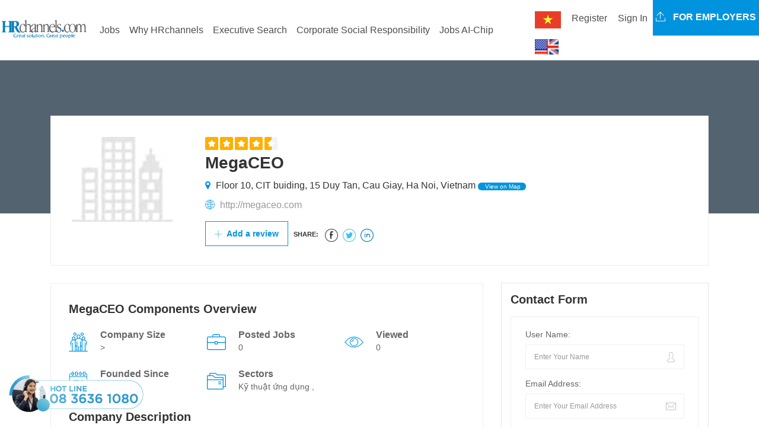

--- FILE ---
content_type: text/html; charset=utf-8
request_url: https://hrchannels.com/megaceo-8006-cpn
body_size: 13441
content:


<!DOCTYPE html>
<html>

<head>
  <meta charset="utf-8">
  <meta http-equiv="X-UA-Compatible" content="IE=edge">
  <meta http-equiv="Content-Security-Policy" content="upgrade-insecure-requests">
  <meta name="viewport" content="width=device-width, initial-scale=1">
  <meta name="google-site-verification" content="2dQsnhsWyo2QLm880RsbzXtOSzqU0Gy5Z3JW6z-0Jmk" />
  <title>MegaCEO Tuy&#x1EC3;n d&#x1EE5;ng m&#x1EDB;i nh&#x1EA5;t</title>
  <meta name='keywords' content='job search MegaCEO Recruitment'><meta name='description' content='MegaCEO lương hấp dẫn, môi trường chuyên nghiệp, phúc lợi tốt. Tìm hiểu tại HRchannels!'><meta name='robots' content='index, follow'><meta name='copyright' content='HRchannels'><meta name='geo.placename' content='nguyễn cơ thạch,Nam từ liêm, Hà Nội'><meta name='geo.position' content='21.030101;105.782923'><meta name='geo.region' content='VN-Hà Nội'><meta name='ICBM' content='21.030101;105.782923'><meta property='og:type' content='article'><meta property='og:title' content='MegaCEO tuyển dụng mới nhất'><meta property='og:url' content='https://hrchannels.com/megaceo-8006-cpn'><meta property='og:image' content='https://hrchannels.com'><meta property='og:image:width' content='600'><meta property='og:description' content='MegaCEO lương hấp dẫn, môi trường chuyên nghiệp, phúc lợi tốt. Tìm hiểu tại HRchannels!'><meta property='og:site_name' content='HRchannels- Đăng tin tuyển dụng - Web tìm việc làm - Tìm ứng viên'><meta property='article:modified_time' content='headhunter vietnam, headhunt,1/20/2026 4:04:39 AM'><meta property='article:section' content='Article Section'> <!-- <meta /> tags -->
  <link href='https://hrchannels.com/megaceo-8006-cpn' rel='canonical'> <!-- <link /> tags -->
  <link rel="alternate" href="HRchannels.com" hreflang="vn-vi" />
  <link rel="alternate" href="HRchannels.com" hreflang="en-us" />
  
  <script type="application/ld+json">
    {
    "@context": "http://schema.org",
    "@type": "NewsArticle",
    "mainEntityOfPage":{
        "@type":"WebPage",
        "@id": "https://hrchannels.com/megaceo-8006-cpn"
    },
    "headline": "MegaCEO",
    "description": "MegaCEO lương hấp dẫn, môi trường chuyên nghiệp, phúc lợi tốt. Tìm hiểu tại HRchannels!",
    "image": {
        "@type": "ImageObject",
        "url":  "",
        "width" : 700,
        "height" : 438
    },
    "datePublished": "1/20/2026 4:04:39 AM",
    "dateModified":"1/20/2026 4:04:39 AM",
    "author": {
        "@type": "Person",
        "name": "MegaCEO"
    },
    "publisher": {
        "@type": "Organization",
        "name": "HRchannels.com",
        "logo": {
            "@type": "ImageObject",
            "url": "",
            "width": 60,
            "height": 60
        }
    },
    "sameAs": [
      "https://www.facebook.com/HRchannelscom/",
      "https://twitter.com/GroupHeadhunter"
    ]
  }
  </script>


  <!-- Css -->
  <link href="/lib/bootstrap4/dist/css/bootstrap.min.css" rel="stylesheet" />
  <link href="/lib/font-awesome/css/font-awesome.min.css" rel="stylesheet" />
  <link href="/css/flaticon.css" rel="stylesheet">
  <link href="/lib/slick-carousel/slick/slick.css" rel="stylesheet" />
  <link href="/lib/slick-carousel/slick/slick-theme.css" rel="stylesheet" />
  <link href="/plugin-css/fancybox.css" rel="stylesheet">
  <link href="/plugin-css/plugin.css" rel="stylesheet">
  <link href="/css/color.css" rel="stylesheet">
  <link href="/css/font-awesome.css" rel="stylesheet" />
  <link href="/css/style.css" rel="stylesheet">
  <link href="/css/responsive.css" rel="stylesheet">
  

<!-- Global site tag (gtag.js) - Google Analytics -->
<script async src="https://www.googletagmanager.com/gtag/js?id=UA-117405871-1"></script>
<script>
  window.dataLayer = window.dataLayer || [];
  function gtag(){dataLayer.push(arguments);}
  gtag('js', new Date());

  gtag('config', 'UA-117405871-1');
</script>

  <!-- HTML5 shim and Respond.js for IE8 support of HTML5 elements and media queries -->
  <!-- WARNING: Respond.js doesn't work if you view the page via file:// -->
  <!--[if lt IE 9]>
      <script src="https://oss.maxcdn.com/html5shiv/3.7.3/html5shiv.min.js"></script>
      <script src="https://oss.maxcdn.com/respond/1.4.2/respond.min.js"></script>
    <![endif]-->
</head>

<body>
  <!-- Wrapper -->
  <div class="careerfy-wrapper">

     <!-- Header -->
    <header id="careerfy-header" class="careerfy-header-one">
      

  <nav class="navbar navbar-expand-lg navbar-light" style="padding: 0;">
    <div class="intro-header-left">
    <a class="careerfy-logo" href="/"><img src="/images/logo.png" alt="HRchannels.com -job search, career and employment in VietNam" width="150" /></a>
  </div>
  <button class="navbar-toggler" type="button" data-toggle="collapse" data-target="#navbarMain" 
    aria-controls="navbarMain" aria-expanded="false" aria-label="Toggle navigation">
    <span class="navbar-toggler-icon"></span>
  </button>

  <div class="collapse navbar-collapse" id="navbarMain">
    <ul class="navbar-nav mr-auto right-menu">
      <li class="nav-item"><a class="nav-link" href="/">Home</a></li>
      <li class="nav-item"><a class="nav-link" href="/tim-viec-lam">All Jobs</a></li>
      <li class="nav-item"><a class="nav-link" href="/tuyen-dung-nhan-su-cap-cao">Jobs 2000$+</a></li>
      <li class="nav-item"><a class="nav-link" href="/viec-lam-tien-cu-nhan-tai">Jobs Nominate</a></li>
      <li class="nav-item"><a class="nav-link" href="/uptalent/">Advice</a></li>
      <li class="nav-item"><a class="nav-link" href="/tao-ho-so">Create Resume</a></li>
    </ul>
    <ul class="navbar-nav ml-auto">
      

    <li class="nav-item lang-text">
      <form id="selectLanguage" method="post" role="form" action="/Home/SetLanguage?returnUrl=%2FCompanies%2FCompanyDetail%3FCompanyId%3Dmegaceo-8006-cpn">
          <button type="submit" name="culture" value="vi" class="btn nav-link">
            <img src="/images/vi.png" alt="Vietnamese" title="Vietnamese" style="max-width: 50px;" />
          </button>
          <button type="submit" name="culture" value="en-US" class="btn nav-link">
            <img src="/images/en-US.png" alt="English (United States)" title="English (United States)" style="max-width: 50px;" />
          </button>
      <input name="__RequestVerificationToken" type="hidden" value="CfDJ8JFP9MhgchFJuYywRlgDhW3ZNsIYfYgMfHxTuuCURgrbMjgpJ2BGWij5aGxu3Fp_aW_iZIWR3wekx05QV2miVufZWUb11tc5TDuUzjDvU_xJZ9DzEeWl7NeYiNrqxn7472IT51wWcnEQAz6fp8DtrE8" /></form>
    </li>
      

    <li class="nav-item dropdown"><button class="btn nav-link" data-toggle="ajax-modal" data-target="#signup-form-modal"
        data-url='/Account/RegisterPopup' style="background-color: #ffffff;margin-top: 10px;">Register</button></li>
    <li class="nav-item dropdown"><button class="btn nav-link" data-toggle="ajax-modal" data-target="#signin-form-modal"
        data-url='/Account/LoginPopup' style="background-color: #ffffff;margin-top: 10px;">Sign In</button></li>

      <li class="nav-item">
      <a class="careerfy-simple-btn  careerfy-bgcolor" href="/tuyen-dung-nhan-su-cap-cao-tron-goi-headhunter-hrchannels-3-ldp"><span><i class="careerfy-icon careerfy-arrows-2"></i>
        For Employers</span></a>
      </li>
    </ul>
  </div>
</nav>


  
 
      <!-- Modal placeholder -->
    </header>
    <div id="modal-placeholder"></div>
    <div class="page-ol-wrapper">
    <!-- Header -->
    
<!-- SubHeader -->
<div class="careerfy-job-subheader" style="background: url()">
  <span class="careerfy-banner-transparent"></span>
  <div class="container">
    <div class="row">
      <div class="col-md-12">
        
      </div>
    </div>
  </div>
</div>
<!-- SubHeader -->
<a href="/Companies" class="nav-parrent-link" style="display: none;"></a>
<!-- Main Content -->
<div class="careerfy-main-content">

  <!-- Main Section -->
  <div class="careerfy-main-section">
    <div class="container">
      <div class="row">

        <!-- Company Detail List -->
        <div class="col-md-12 careerfy-typo-wrap">
          <figure class="careerfy-jobdetail-list">
            <span class="careerfy-jobdetail-listthumb"><img 
              src='/images/HRlogo_temp.jpg'
                onerror='this.onerror=null;this.src="/images/HRlogo_temp.jpg";'  alt="MegaCEO Tuyển dụng mới nhất" style="width:170px" ></span>
            <figcaption>
              <div class="careerfy-rating"><small class="careerfy-rating-box width-ninetwo"></small></div>
              <h1>MegaCEO</h1>
              <ul class="careerfy-jobdetail-options">
                <li><i class="fa fa-map-marker"></i> Floor 10, CIT buiding, 15 Duy Tan, Cau Giay, Ha Noi, Vietnam<a href="#widgetMapId" class="careerfy-jobdetail-view">
                  View on Map</a></li>
                <li><i class="careerfy-icon careerfy-internet"></i> <a style="word-wrap:break-word;" href="http://megaceo.com" target="_blank">http://megaceo.com</a></li>
              </ul>
              <!-- <a href="#" class="careerfy-employerdetail-btn">Follow</a> -->
              <a href="#" class="careerfy-employerdetail-btn"><i class="careerfy-icon careerfy-add"></i> Add a review</a>
              <ul class="careerfy-jobdetail-media careerfy-add-space">
                <li><span>Share:</span></li>
                <li><a target="_blank" data-original-title="facebook" class="careerfy-icon careerfy-facebook-logo-in-circular-button-outlined-social-symbol"></a></li>
                <li><a target="_blank" data-original-title="twitter" class="careerfy-icon careerfy-twitter-circular-button"></a></li>
                <li><a target="_blank" data-original-title="linkedin" class="careerfy-icon careerfy-linkedin"></a></li>
              </ul>
            </figcaption>
          </figure>
        </div>
        <!-- Conpany Detail List -->

        <!-- Job Detail Content -->
        <div class="col-md-8 careerfy-typo-wrap">
          <div class="careerfy-jobdetail-content careerfy-employerdetail-content">
            <div class="careerfy-content-title">
              <h2>MegaCEO Components Overview</h2>
            </div>
            <div class="careerfy-jobdetail-services">
              <ul class="row">
                <li class="col-md-4">
                  <i class="careerfy-icon careerfy-group"></i>
                  <div class="careerfy-services-text">Company Size <small> > </small></div>
                </li>
                <li class="col-md-4">
                  <i class="careerfy-icon careerfy-briefcase"></i>
                  <div class="careerfy-services-text">Posted Jobs <small>0</small></div>
                </li>
                <li class="col-md-4">
                  <i class="careerfy-icon careerfy-view"></i>
                  <div class="careerfy-services-text">Viewed <small>0</small></div>
                </li>
                <li class="col-md-4">
                  <i class="careerfy-icon careerfy-time"></i>
                  <div class="careerfy-services-text">Founded Since <small></small></div>
                </li>
                <li class="col-md-8">
                  <i class="careerfy-icon careerfy-folder"></i>
                  <div class="careerfy-services-text">Sectors <small>K&#x1EF9; thu&#x1EAD;t &#x1EE9;ng d&#x1EE5;ng , </small></div>
                </li>
              </ul>
            </div>
            <div class="careerfy-content-title">
              <h2>Company Description</h2>
            </div>
            <div class="careerfy-description">
                <span style="color: rgb(51, 51, 51); font-family: &quot;Roboto condensed&quot;, roboto, &quot;Open Sans&quot;, Helvetica, Arial, sans-serif; font-size: 13.5px;">MegaCEO is a social network for human development. MegaCEO develops people through technology solutions that create ecosystems to develop and connect resources efficiently. Human development towards the goal of becoming a Senior Personnel (CEO, C level, ...) in the Enterprise through standard Career Maps has been experienced by thousands of senior personnel in the roadmap in 10 years is our mission</span>
            </div>
          </div>
          <div class="careerfy-employer-wrap-section">
            <div class="careerfy-content-title careerfy-addmore-space">
              <h2>Office Photos</h2>
            </div>
            <div class="careerfy-gallery careerfy-simple-gallery"style="position: relative; height: 270px;"> 
              <ul class="row grid">
              </ul>
            </div>
          </div>
     
          <div class="careerfy-section-title" style="margin: 15px;">
            <h2>Active Jobs From MegaCEO</h2>
          </div>
          <div class="careerfy-job careerfy-joblisting-classic careerfy-jobdetail-joblisting">
            <ul class="row">
            </ul>
          </div>
        </div>
        <!-- Job Detail Content -->
        <!-- Job Detail SideBar -->
        <aside class="col-md-4 careerfy-typo-wrap">
          <div class="widget widget_contact_form">
            <div class="careerfy-widget-title">
              <h2>Contact Form</h2>
            </div>
            <form>
              <ul>
                <li>
                  <label>User Name:</label>
                  <input value="Enter Your Name" onblur="if(this.value == '') { this.value ='Enter Your Name'; }"
                    onfocus="if(this.value =='Enter Your Name') { this.value = ''; }" type="text">
                  <i class="careerfy-icon careerfy-user"></i>
                </li>
                <li>
                  <label>Email Address:</label>
                  <input value="Enter Your Email Address" onblur="if(this.value == '') { this.value ='Enter Your Email Address'; }"
                    onfocus="if(this.value =='Enter Your Email Address') { this.value = ''; }" type="text">
                  <i class="careerfy-icon careerfy-mail"></i>
                </li>
                <li>
                  <label>Phone Number:</label>
                  <input value="Enter Your Phone Number" onblur="if(this.value == '') { this.value ='Enter Your Phone Number'; }"
                    onfocus="if(this.value =='Enter Your Phone Number') { this.value = ''; }" type="text">
                  <i class="careerfy-icon careerfy-technology"></i>
                </li>
                <li>
                  <label>Message:</label>
                  <textarea></textarea>
                </li>
                <!-- <li> <img src="~/extra-images/widget-contact-captcha.jpg" alt=""> </li> -->
                <li>
                  <input type="submit" value="Send now">
                  <p>You accepts our Terms and Conditions</a></p>
                </li>
              </ul>
            </form>
          </div>
          <div class="widget widget_view_jobs">
            <a href="https://hrchannels.com/tuyen-dung-nhan-su-cap-cao-tron-goi-headhunter-hrchannels-3-ldp" target="_blank"><img 
              src="/images/advice/tuyen_dung_nhan_su_cao_cap.jpg"  style="width: 100%;"/></a>
          </div>
        </aside>
        <!-- Job Detail SideBar -->

      </div>
    </div>
  </div>
  <!-- Main Section -->

</div>
<!-- Main Content -->

     <!-- <div class="modal-wait-load"></div> -->
    <!-- Footer -->
   
    <footer id="careerfy-footer" class="careerfy-footer-one" style="border-top: 7px solid #0094de;">
    <!-- Footer Widget -->
    <div class="careerfy-footer-widget">
      <div class="row col-md-12">
        <aside class="widget col-lg-2 widget_contact_info">
          <div class="widget_contact_wrap ml-3">
            <a class="careerfy-footer-logo" href="/"><img src="/images/footer-logo.jpeg" alt=""></a>
            <p>HRchannels is the platform recruitment and attract, top senior personnel in Vietnam.</p> 
            <a href="/tao-ho-so" class="careerfy-classic-btn careerfy-bgcolor">Learn more</a>
          </div>
        </aside>
      </div>
    </div>
    <!-- Footer Widget -->
    <!-- CopyRight -->
    <div class="careerfy-copyright">
      <p style="color:#5d677a; padding-left: 20px; padding-bottom: 30px;">
Công ty Cổ phần Giải Pháp Nhân sự Việt Nam - <a href="https://hrchannels.com/" style="color:blue;"">HRchannels Group</a> <br>
Người đại diện theo pháp luật: Nguyễn Đức Chính Điện thoại: 02437558453 Email: nguyenchinh2610@yahoo.com <br>
Địa chỉ: Tầng 6, tòa nhà Việt Á, số 9 Duy Tân, Phường Cầu Giấy, Hà Nội, Việt Nam <br>
Giấy phép hoạt động dịch vụ việc làm: Mã Giấy phép 35/2025-GP <br>
Giấy chứng nhận đăng ký doanh nghiệp số 0102788090 cấp ngày 20 tháng 06 năm 2008, đăng ký thay đổi lần thứ 4 ngày 20/05/2021 do Sở Kế hoạch và đầu tư Thành phố Hà Nội cấp.<br>
Copyrights © by HRchannels. All Rights Reserved <br>
    <a style="float:left; padding-top: 10px;" href="//www.dmca.com/Protection/Status.aspx?ID=efd42bb3-71b5-485e-b3a6-97b4f9b451e7" title="DMCA.com Protection Status" class="dmca-badge"> <img src ="https://images.dmca.com/Badges/dmca_protected_16_120.png?ID=efd42bb3-71b5-485e-b3a6-97b4f9b451e7"  alt="DMCA.com Protection Status" /></a>  <script src="https://images.dmca.com/Badges/DMCABadgeHelper.min.js"> </script>
    <a href='http://online.gov.vn/Home/WebDetails/112270' target="_blank" rel="noreferrer" title="Chứng nhận bởi" style="display:inline-block"><img src="[data-uri]" width="150" height="50" alt="Chứng nhận bởi" loading="lazy"></a>
      </p>
      
      <ul class="careerfy-social-network">
        <li><a target="_blank" href="https://www.facebook.com/Hrchannelscom/" class="careerfy-bgcolorhover fa fa-facebook"></a></li>
        <li><a target="_blank" href="https://twitter.com/GroupHeadhunter" class="careerfy-bgcolorhover fa fa-twitter"></a></li>
        <li><a target="_blank" href="#" class="careerfy-bgcolorhover fa fa-dribbble"></a></li>
        <li><a target="_blank" href="https://www.linkedin.com/company/hrchannels-headhunter-vietnam/" class="careerfy-bgcolorhover fa fa-linkedin"></a></li>
        <li><a target="_blank" href="https://www.instagram.com/hrchannels_headhunter_vietnam/" class="careerfy-bgcolorhover fa fa-instagram"></a></li>
        <li><a target="_blank" href="https://www.tiktok.com/@hrchannels.com" class="careerfy-bgcolorhover fa"><img src="/images/tiktok.svg" /></a></li>
      </ul>
    </div>
    <!-- CopyRight -->
</footer>

    <!-- Footer -->
  </div>

  </div>
  <!-- Wrapper -->
  <div class="cta-hotline">
    <a href="tel:0836361080" style="color: #1abc9c;"><img src="/images/home/phone_hotline.png" style="width: 100%;"></a>
  </div>
  <!-- Load Facebook SDK for JavaScript -->
  <div id="fb-root"></div>
    <script>
      window.fbAsyncInit = function() {
        FB.init({
          xfbml            : true,
          version          : 'v10.0'
        });
      };

      (function(d, s, id) {
        var js, fjs = d.getElementsByTagName(s)[0];
        if (d.getElementById(id)) return;
        js = d.createElement(s); js.id = id;
        js.src = 'https://connect.facebook.net/en_US/sdk.js';
        fjs.parentNode.insertBefore(js, fjs);
      }(document, 'script', 'facebook-jssdk'));
    </script>
  <!-- Your Chat Plugin code -->
  <div class="fb-customerchat" attribution=setup_tool page_id="1965802010314853"
    logged_in_greeting="Chào bạn, Chúng tôi có thể giúp gì được cho bạn?"
    logged_out_greeting="Chào bạn, Chúng tôi có thể giúp gì được cho bạn?">
  </div>


  <!-- jQuery (necessary for Bootstrap's JavaScript plugins) -->
  <script src="/lib/jquery/dist/jquery.min.js"></script>
  <script src="/lib/bootstrap4/dist/js/bootstrap.bundle.min.js"></script>
   <script src="/lib/slick-carousel/slick/slick.js"></script>
  <script src="/plugin-script/counter.js"></script>
  <script src="/plugin-script/fancybox.pack.js"></script>
  <script src="/plugin-script/isotope.min.js"></script>
  <script src="/js/candidate.js"></script>
  <script src="/plugin-script/functions.js"></script>
  
  
 <script type="text/javascript">
  </script>

  <script>
  $.ajax({
    type: 'get',
    url: "/api/emp/footer",
    dataType: 'json',
    contentType: 'application/json; charset=utf-8',
  }).done(function (data) {
    SetMainMenu(data.mainMenu);
    SetMenuFooter(data.footer);
   
  }); 
  function SetMainMenu(data){
    var html = "";
    var objData;
    if (typeof data === 'string') {
      objData = JSON.parse(data);
    } else {
      objData = data;
    }
    $.each(objData, function (idx, item) {
      if(item.subMenu.length > 0){
        html = html + '<li class="nav-item dropdown"><a class="nav-link dropdown-toggle" data-toggle="dropdown" '+
        'role="button" href="'+item.seoId+'">'+item.title +'</a><div class="dropdown-menu" aria-labelledby="navbarDropdown">';
        $.each(item.subMenu, function (idx2, item2) {
          html =html + '<a class="dropdown-item" href="'+item2.seoId+'">'+item2.title+'</a></li>';
        });
        html =html +'</div></li>';
      } else {
        html = html + '<li class="nav-item "><a class="nav-link" href="'+item.seoId+'">'+item.title +'</a></li>';
      }
    });
    $("#navbarMain ul.right-menu").empty();
    $("#navbarMain ul.right-menu").append(html);
  }
  
  function SetMenuFooter(data){
    var html = "";
    var objData;
    if (typeof data === 'string') {
      objData = JSON.parse(data);
    } else {
      objData = data;
    }
    $.each(objData, function (idx, item) {
      html = html + '<aside class="widget col-lg-2 widget_nav_manu"><div class="footer-widget-title"><h2>'+
        '<a href="'+item.seoId+'" target="_blank">'+item.title+'</a></h2></div><ul>';
      $.each(item.subMenu, function (idx2, item2) {
          html =html + '<li><a href="'+item2.seoId+'" target="_blank">'+item2.title+'</a></li>';
      });
      html =html +'</ul></aside>';
    });
    $(".careerfy-footer-widget .widget_nav_manu").remove();
    $(".careerfy-footer-widget .row").append(html);
  }
</script>

</body>

</html>
